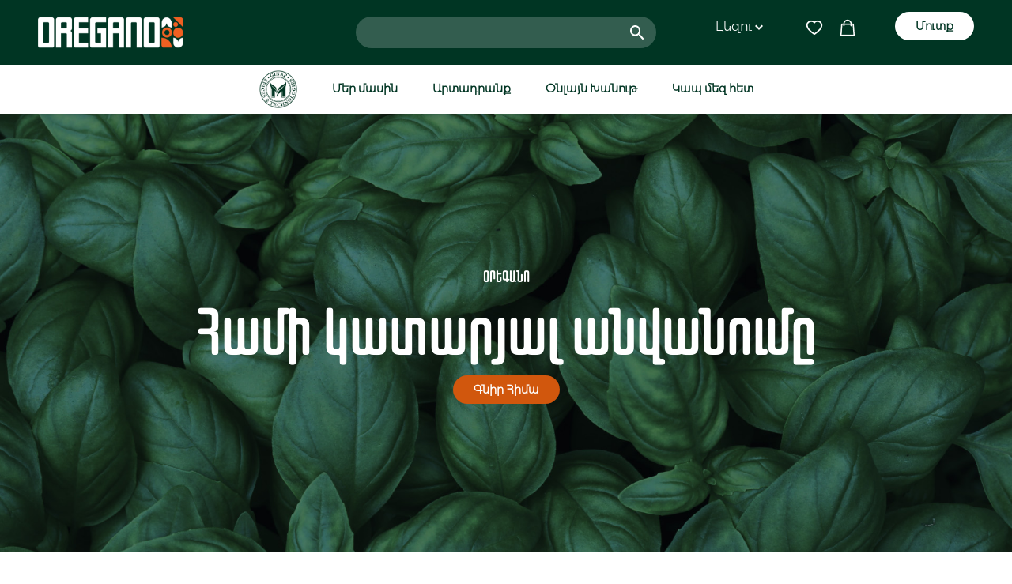

--- FILE ---
content_type: text/html; charset=UTF-8
request_url: https://oregano.am/
body_size: 6219
content:
<!doctype html>
<html lang="am">
<head>
    <base href="/">
    <meta charset="UTF-8">
    <meta name="viewport"
          content="width=device-width, user-scalable=no, initial-scale=1.0, maximum-scale=1.0, minimum-scale=1.0">
    <meta http-equiv="X-UA-Compatible" content="ie=edge">
    <title>Oregano</title>

    <link rel="shortcut icon" type="image/png" href="https://oregano.am/images/favicon.png"/>
    <link rel="shortcut icon" type="image/png" href="https://oregano.am/images/favicon.png"/>
    <link rel="apple-touch-icon" href="https://oregano.am/images/favicon.png">

    <meta property="og:title" content="Laravel"/>
    <meta property="og:url" content="https://oregano.am"/>
    <meta name="theme-color" content="#000">

    <link rel="alternate" href="http://localhost/am" hreflang="hy-am" />
    <link rel="alternate" href="http://localhost/ru" hreflang="ru-ru" />
    <link rel="alternate" href="http://localhost/en" hreflang="en-us" />

        <meta name="description" content="«ԳԻՆԱՓ» ընկերությունը հիմնադրվել է 1997թ-ին: Այն խոշոր ներմուծող կազմակերպություն է, որն ապահովում է հումքով և հիգիենայի պարագաներով սննդամթերք արտադրող ձեռնարկություններին:"/>
        <meta property="og:description" content="«ԳԻՆԱՓ» ընկերությունը հիմնադրվել է 1997թ-ին: Այն խոշոր ներմուծող կազմակերպություն է, որն ապահովում է հումքով և հիգիենայի պարագաներով սննդամթերք արտադրող ձեռնարկություններին:"/>
            <link rel="stylesheet" href="https://oregano.am/css/style.css?v=17">
    <meta name="csrf-token" content="sF7pITpeBYxQHXZkQXYqd0dIyPg4kIRypqYR1mIc">
</head>

<body>
     <div class="auth-row">
    <a href="#" class="auth-close">
        <img src="https://oregano.am/images/close.png" class="img-fluid">
    </a>
    <div class="auth-section active">
        <div class="d-flex justify-content-between align-items-center">
            <span class="title">Մուտք</span>
            <a href="#" class="sign_up auth-toggle">Գրանցվել</a>
        </div>

        <div>
            <form action="/login" method="POST">
                <div class="mt-4">
                    <input type="email" name="email" class="input" placeholder="Էլեկտրոնային հասցեն">
                </div>
                <div class="mt-3">
                    <input type="password" name="password" class="input" placeholder="Գաղտնաբառ">
                </div>
                <div class="mt-3 pl-4">
                    <label for="keep_me" class="d-flex align-items-center">
                        <input type="checkbox" name="keep_me" class="checkbox" id="keep_me">
                        <span class="checkbox-custom mr-2"></span>
                        Հիշել ինձ
                    </label>
                </div>
                <div class="mt-3">
                    <input type="submit" class="btn-style btn-style-2 w-100 d-block border-0">
                    <input type="hidden" name="_token" value="sF7pITpeBYxQHXZkQXYqd0dIyPg4kIRypqYR1mIc">                </div>
                <div class="mt-3 text-center">
                    <a class="sign_up">Կամ</a>
                </div>
                <div class="mt-3 text-center">
                    <a class="btn-style btn-style-3 w-100 d-block border-0">
                        <img src="https://oregano.am/images/facebook.png" class="img-fluid">
                    </a>
                </div>
            </form>
        </div>
    </div>

    <div class="auth-section">
        <div class="d-flex justify-content-between align-items-center">
            <span class="title">Գրանցվել</span>
            <a href="#" class="sign_up auth-toggle">Մուտք</a>
        </div>

        <div>
            <form action="/register" method="POST">

                <div class="mt-4">
                    <input type="text" name="name" class="input" placeholder="Անուն">
                </div>

                <div class="mt-3">
                    <input type="email" name="email" class="input" placeholder="Էլեկտրոնային հասցեն">
                </div>

                <div class="mt-3">
                    <input type="password" name="password" class="input" placeholder="Գաղտնաբառ">
                </div>

                <div class="mt-3">
                    <input type="password" name="password_confirmation" class="input" placeholder="Հաստատել գաղտնաբառը">
                </div>

                <div class="mt-5">
                    <input type="submit" class="btn-style btn-style-2 w-100 d-block border-0">
                    <input type="hidden" name="_token" value="sF7pITpeBYxQHXZkQXYqd0dIyPg4kIRypqYR1mIc">                </div>

            </form>
        </div>
    </div>
</div>

<div class="auth-bg"></div>
 
 <header>
    <div class="block-1">
       <div class="container-fluid">
        <div class="row">
            <div class="col-5 col-md-4 pl-5">
                <a href="https://oregano.am">
                    <img src="https://oregano.am/images/logo.png?v=2" alt="Oregano" class="logo">
                </a>
            </div>
            <div class="col-md-4 d-none d-md-block">
                <form action="https://oregano.am/search" method="get" class="search-row">
                    <input type="text" class="input" name="q">
                    <button class="submit">
                        <img src="https://oregano.am/images/search.png" alt="search">
                    </button>
                </form>
            </div>
            <div class="col-7 col-md-4 pr-5 d-flex flex-wrap justify-content-end">

                <div class="dropdown d-none d-md-block">
                    <button type="button" class="lang-row" data-toggle="dropdown">
                      Լեզու
                      <img src="https://oregano.am/images/arrow-bottom.png" alt="">
                    </button>
                    <div class="dropdown-menu">
                      <a class="dropdown-item" href="https://oregano.am/am">Հայերեն</a>
                      <a class="dropdown-item" href="https://oregano.am/ru">Русский</a>
                      <a class="dropdown-item" href="https://oregano.am/en">English</a>
                    </div>
                  </div>

                  <div class="ml-5 b btns-group">

                    <a href="https://oregano.am/favorite">
                        <img src="https://oregano.am/images/favorite.png" alt="" class="img-fluid">
                    </a>

                    <a href="https://oregano.am/basket" class="ml-3 basket-btn">
                        <img src="https://oregano.am/images/basket.png" alt="" class="img-fluid">
                        <span class="">0</span>
                    </a>

                    <a href="https://oregano.am/basket" class="ml-3 d-inline d-md-none">
                        <button class="hamburger hamburger--criss-cross" type="button">
                            <div class="inner">
                                <span class="bar"></span>
                                <span class="bar"></span>
                                <span class="bar"></span>
                            </div>
                        </button>
                    </a>

                  </div>

                  <div class="ml-5 d-none d-md-block">
                                            <a href="#" class="btn-style btn-style-1 auth-btn">Մուտք</a>
                                      </div>

            </div>
        </div>
       </div>
    </div>
    <div class="block-2 d-none d-md-block">
        <nav class="text-center">
            <a href="https://oregano.am/about">
                <img src="https://oregano.am/images/ginap.png" alt="" style='width: 50px'>
            </a>
            <a href="https://oregano.am/about">Մեր մասին</a>
            <a href="https://oregano.am/industry">Արտադրանք</a>
            <a href="https://oregano.am/catalog" class="menu-btn">Օնլայն Խանութ</a>
          
            <a href="https://oregano.am/contacts">Կապ մեզ հետ</a>
        </nav>
    </div>
    <div class="nav-menu">
        <div class="menu-text">
                                    <div class='cat-re'>
                                                        <a class="dropdown-toggle dropdown-toggle-collapse link" href="javascript:;" role="button" data-toggle="collapse" aria-expanded="false" data-target="#cat6">
                                Բնական Համեմունքներ և Խոտաբույսեր
                            </a>

                            <div id="cat6" class="collapse">
                                <ul id="sidebarNav1" class="list-unstyled dropdown-list">
                                    <li><a class="link ml-2" href="https://oregano.am/catalog/bnakan-hamemunqner-ev-khvotabuyser">Բնական Համեմունքներ և Խոտաբույսեր</a></li>
                                                                        <li><a class="link ml-2" href="https://oregano.am/catalog/hamemunqneri-dekvorativ-kharnurd">Համեմունքների դեկորատիվ խառնուրդ</a></li>
                                                                        <li><a class="link ml-2" href="https://oregano.am/catalog/hamemunqneri-kharnurdner-aghvov">Համեմունքների խառնուրդներ աղով</a></li>
                                                                        <li><a class="link ml-2" href="https://oregano.am/catalog/hamemunqneri-kharnurdner-">Համեմունքների խառնուրդներ </a></li>
                                                                    </ul>
                            </div>
                                                    </div>
                                                <div class='cat-re'>
                                                        <a href="https://oregano.am/catalog/buravet-nyuter-" class='link'>
                                Համահոտաբուրավետիչներ
                            </a>
                                                    </div>
                                                <div class='cat-re'>
                                                        <a href="https://oregano.am/catalog/nerkanyuter" class='link'>
                                Ներկանյութեր
                            </a>
                                                    </div>
                                                <div class='cat-re'>
                                                        <a href="https://oregano.am/catalog/kvonservatner" class='link'>
                                Կոնսերվատներ
                            </a>
                                                    </div>
                                                <div class='cat-re'>
                                                        <a href="https://oregano.am/catalog/surch-ev-tey" class='link'>
                                Սուրճ և Թեյ
                            </a>
                                                    </div>
                                                <div class='cat-re'>
                                                        <a class="dropdown-toggle dropdown-toggle-collapse link" href="javascript:;" role="button" data-toggle="collapse" aria-expanded="false" data-target="#cat15">
                                Հաց և Հրուշակեղեն
                            </a>

                            <div id="cat15" class="collapse">
                                <ul id="sidebarNav1" class="list-unstyled dropdown-list">
                                    <li><a class="link ml-2" href="https://oregano.am/catalog/hac-ev-hrushakeghen">Հաց և Հրուշակեղեն</a></li>
                                                                        <li><a class="link ml-2" href="https://oregano.am/catalog/osla">Օսլա</a></li>
                                                                    </ul>
                            </div>
                                                    </div>
                                                <div class='cat-re'>
                                                        <a href="https://oregano.am/catalog/qimiakan-nyuter_2" class='link'>
                                Քիմիական նյութեր
                            </a>
                                                    </div>
                                                <div class='cat-re'>
                                                        <a href="https://oregano.am/catalog/chir-ev-charazeghen" class='link'>
                                Չիր և Չարազ
                            </a>
                                                    </div>
                                </div>
        <div class="slick-header-cat menu-img">
                                    <article>
                <img src="https://oregano.am/upload/25-05-2021/162194364228.jpg" alt="" class="img-fluid">
                <div class="content">
                    <h4 class="mb-5">Բնական Համեմունքներ և Խոտաբույսեր</h4>
                    <a href="https://oregano.am/catalog/bnakan-hamemunqner-ev-khvotabuyser" class="btn-style btn-style-1">Գնիր Հիմա</a>
                </div>
            </article>
                                                <article>
                <img src="https://oregano.am/upload/07-05-2021/162037016022.jpg" alt="" class="img-fluid">
                <div class="content">
                    <h4 class="mb-5">Համահոտաբուրավետիչներ</h4>
                    <a href="https://oregano.am/catalog/buravet-nyuter-" class="btn-style btn-style-1">Գնիր Հիմա</a>
                </div>
            </article>
                                                <article>
                <img src="https://oregano.am/upload/25-05-2021/162194270915.jpg" alt="" class="img-fluid">
                <div class="content">
                    <h4 class="mb-5">Ներկանյութեր</h4>
                    <a href="https://oregano.am/catalog/nerkanyuter" class="btn-style btn-style-1">Գնիր Հիմա</a>
                </div>
            </article>
                                                <article>
                <img src="https://oregano.am/upload/06-05-2021/162030367453.jpg" alt="" class="img-fluid">
                <div class="content">
                    <h4 class="mb-5">Կոնսերվատներ</h4>
                    <a href="https://oregano.am/catalog/kvonservatner" class="btn-style btn-style-1">Գնիր Հիմա</a>
                </div>
            </article>
                                                <article>
                <img src="https://oregano.am/upload/25-05-2021/162194314863.jpg" alt="" class="img-fluid">
                <div class="content">
                    <h4 class="mb-5">Սուրճ և Թեյ</h4>
                    <a href="https://oregano.am/catalog/surch-ev-tey" class="btn-style btn-style-1">Գնիր Հիմա</a>
                </div>
            </article>
                                                <article>
                <img src="https://oregano.am/upload/25-05-2021/162194520051.jpg" alt="" class="img-fluid">
                <div class="content">
                    <h4 class="mb-5">Հաց և Հրուշակեղեն</h4>
                    <a href="https://oregano.am/catalog/hac-ev-hrushakeghen" class="btn-style btn-style-1">Գնիր Հիմա</a>
                </div>
            </article>
                                                <article>
                <img src="https://oregano.am/upload/06-05-2021/162029531996.jpg" alt="" class="img-fluid">
                <div class="content">
                    <h4 class="mb-5">Քիմիական նյութեր</h4>
                    <a href="https://oregano.am/catalog/qimiakan-nyuter_2" class="btn-style btn-style-1">Գնիր Հիմա</a>
                </div>
            </article>
                                                <article>
                <img src="https://oregano.am/upload/25-05-2021/162194503461.jpg" alt="" class="img-fluid">
                <div class="content">
                    <h4 class="mb-5">Չիր և Չարազ</h4>
                    <a href="https://oregano.am/catalog/chir-ev-charazeghen" class="btn-style btn-style-1">Գնիր Հիմա</a>
                </div>
            </article>
                                </div>
    </div>
</header>
<div class="backfon"></div>

<div class="nav-sm">
    <div class="text-center">
        <div>
            <a href="https://oregano.am/industry">Արտադրանք</a>
        </div>
        <div>
            <a href="https://oregano.am/about">Մեր մասին</a>
        </div>
        <div>
            <a href="https://oregano.am/catalog">Օնլայն Խանութ</a>
        </div>
        
        <div>
            <a href="https://oregano.am/contacts">Կապ մեզ հետ</a>
        </div>
        <div class="mt-3">
            <a href="https://oregano.am/am">AM</a>
            <a href="https://oregano.am/ru" class="ml-3 mr-3">RU</a>
            <a href="https://oregano.am/en">EN</a>
        </div>
        <div class='mt-4'>
                            <a href="#" class="btn-style btn-style-2 auth-btn" style='font-size: 14px'>Մուտք</a>
                    </div>
    </div>
</div>
<style>
    .slick-header-cat .slick-slide{
        padding-left: 5px;
        padding-right: 5px;
    }
</style>
 
    
   <section class="slide">
        <img src="https://oregano.am/images/img-1.jpg?v=2" class="img-fluid d-none d-md-inline-block">
        <img src="https://oregano.am/images/img-1-sm.jpg?v=2" class="img-fluid d-inline-block d-md-none">
        <div class="content">
            <article>
                <h4>ՕՐԵԳԱՆՈ</h4>
                <h1>Համի կատարյալ անվանումը</h1>
                <div class="mt-3">
                    <a href="https://oregano.am/catalog" class="btn-style btn-style-2">Գնիր Հիմա</a>
                </div>
            </article>
        </div>
   </section>

   <section class="mt-5-rem mb-5-rem p-3 p-md-0">
       <div class="title-row">
           <div>
                <img src="https://oregano.am/images/img-2.png" alt="" class="img-fluid">
           </div>
           <div class="ml-3">
                <h2>Ավելացրեք մեկ գդալ հրաշք Ձեր ուտեստին</h2>
           </div>
       </div>

       <div class="w-50 mx-auto text-center mt-5">
           <p class="sub-title">Օրեգանո խանութ սրահը հանդիսանում է բնական համեմունքներ և սննդային հավելումներ արտադրող համաշխարհային ճանաչում ունեցող մի շարք կազմակերպությունների  պաշտոնական ներկայացուցիչը Հայաստանում։ Ինչպես խանութներում, այնպես էլ առցանց հարթակում դուք կգտնեք համեմունքերի, քիմիական նյութերի, համահոտաբուրավետիչների, կոնսերվատների և այլ սննդային հավելումների բազմազանություն։</p>
       </div>
   </section>

   <section class="style-1 pl-5 pt-5 pr-5">
        <header class="pl-5">
            <h3 data="Օնլայն Խանութ">Օնլայն Խանութ</h3>
        </header>
        <div class="slick-carousel mt-5 pb-5 pr-5 pl-5">
                        <article>
                <img src="https://oregano.am/upload/25-05-2021/162194364228.jpg" alt="">
                <span class="title-sl">Բնական Համեմունքներ և Խոտաբույսեր</span>
                <a href="https://oregano.am/catalog/bnakan-hamemunqner-ev-khvotabuyser" class="btn-style btn-style-1">Գնիր Հիմա</a>
            </article>
                        <article>
                <img src="https://oregano.am/upload/07-05-2021/162037016022.jpg" alt="">
                <span class="title-sl">Համահոտաբուրավետիչներ</span>
                <a href="https://oregano.am/catalog/buravet-nyuter-" class="btn-style btn-style-1">Գնիր Հիմա</a>
            </article>
                        <article>
                <img src="https://oregano.am/upload/25-05-2021/162194270915.jpg" alt="">
                <span class="title-sl">Ներկանյութեր</span>
                <a href="https://oregano.am/catalog/nerkanyuter" class="btn-style btn-style-1">Գնիր Հիմա</a>
            </article>
                        <article>
                <img src="https://oregano.am/upload/06-05-2021/162030367453.jpg" alt="">
                <span class="title-sl">Կոնսերվատներ</span>
                <a href="https://oregano.am/catalog/kvonservatner" class="btn-style btn-style-1">Գնիր Հիմա</a>
            </article>
                        <article>
                <img src="https://oregano.am/upload/25-05-2021/162194314863.jpg" alt="">
                <span class="title-sl">Սուրճ և Թեյ</span>
                <a href="https://oregano.am/catalog/surch-ev-tey" class="btn-style btn-style-1">Գնիր Հիմա</a>
            </article>
                        <article>
                <img src="https://oregano.am/upload/25-05-2021/162194520051.jpg" alt="">
                <span class="title-sl">Հաց և Հրուշակեղեն</span>
                <a href="https://oregano.am/catalog/hac-ev-hrushakeghen" class="btn-style btn-style-1">Գնիր Հիմա</a>
            </article>
                        <article>
                <img src="https://oregano.am/upload/06-05-2021/162029531996.jpg" alt="">
                <span class="title-sl">Քիմիական նյութեր</span>
                <a href="https://oregano.am/catalog/qimiakan-nyuter_2" class="btn-style btn-style-1">Գնիր Հիմա</a>
            </article>
                        <article>
                <img src="https://oregano.am/upload/25-05-2021/162194368946.jpg" alt="">
                <span class="title-sl">Համեմունքների դեկորատիվ խառնուրդ</span>
                <a href="https://oregano.am/catalog/hamemunqneri-dekvorativ-kharnurd" class="btn-style btn-style-1">Գնիր Հիմա</a>
            </article>
                        <article>
                <img src="https://oregano.am/upload/25-05-2021/162194358165.jpg" alt="">
                <span class="title-sl">Համեմունքների խառնուրդներ աղով</span>
                <a href="https://oregano.am/catalog/hamemunqneri-kharnurdner-aghvov" class="btn-style btn-style-1">Գնիր Հիմա</a>
            </article>
                        <article>
                <img src="https://oregano.am/upload/25-05-2021/162194503461.jpg" alt="">
                <span class="title-sl">Չիր և Չարազ</span>
                <a href="https://oregano.am/catalog/chir-ev-charazeghen" class="btn-style btn-style-1">Գնիր Հիմա</a>
            </article>
                        <article>
                <img src="https://oregano.am/upload/25-05-2021/162194387510.jpg" alt="">
                <span class="title-sl">Համեմունքների խառնուրդներ </span>
                <a href="https://oregano.am/catalog/hamemunqneri-kharnurdner-" class="btn-style btn-style-1">Գնիր Հիմա</a>
            </article>
                        <article>
                <img src="https://oregano.am/upload/25-05-2021/162194511396.jpg" alt="">
                <span class="title-sl">Օսլա</span>
                <a href="https://oregano.am/catalog/osla" class="btn-style btn-style-1">Գնիր Հիմա</a>
            </article>
                    </div>
   </section>

   <section class="style-2 pl-5 pt-5 pr-5">
        <header class="pl-5">
            <h3 data="Հանրաճանաչ ապրանքներ">Հանրաճանաչ</h3>
        </header>
        <div class="slick-carousel-products mt-5 pb-5 pr-5 pl-5">
                        <article class="product mb-3">
    <header>
        <img src="https://oregano.am/upload/12-05-2021/162081010922.jpg" alt="Կարմիր պղպեղ կծու (խոշոր)" class="img-fluid">
                    </header>
    <footer>
        <div class="mt-2">
            <div>
                <span class="name">Կարմիր պղպեղ կծու (խոշոր)</span>
            </div>
            <div class='d-flex'>

                <div>
                    <span class='price'>2800AMD</span>
                </div>

                
            </div>
        </div>
    </footer>
    <div class="content">
        <div>
            <div class="d-flex justify-content-center">
                <a href="https://oregano.am/api/favorite/351" class="favorite">
                    <img src="https://oregano.am/images/favorite-2.png" alt="Favorite">
                </a>
                <a href="https://oregano.am/product/karmir-pghpegh-kcu-khvoshvor" class="ml-2">
                    <img src="https://oregano.am/images/view.png" alt="Favorite">
                </a>
            </div>
            <div class="mt-5">
                <a href="#" class="btn-style btn-style-2 basket" product-id="351">Ավելացնել զամբյուղ</a>
            </div>
        </div>
    </div>
</article>
                        <article class="product mb-3">
    <header>
        <img src="https://oregano.am/upload/06-05-2021/162030020879.jpg" alt="Բնական ներկանյութ Անտոցիանին" class="img-fluid">
                    </header>
    <footer>
        <div class="mt-2">
            <div>
                <span class="name">Բնական ներկանյութ Անտոցիանին</span>
            </div>
            <div class='d-flex'>

                <div>
                    <span class='price'>8500AMD</span>
                </div>

                
            </div>
        </div>
    </footer>
    <div class="content">
        <div>
            <div class="d-flex justify-content-center">
                <a href="https://oregano.am/api/favorite/37" class="favorite">
                    <img src="https://oregano.am/images/favorite-2.png" alt="Favorite">
                </a>
                <a href="https://oregano.am/product/bnakan-nerkanyut-antvocianin" class="ml-2">
                    <img src="https://oregano.am/images/view.png" alt="Favorite">
                </a>
            </div>
            <div class="mt-5">
                <a href="#" class="btn-style btn-style-2 basket" product-id="37">Ավելացնել զամբյուղ</a>
            </div>
        </div>
    </div>
</article>
                        <article class="product mb-3">
    <header>
        <img src="https://oregano.am/upload/07-05-2021/162037980427.jpg" alt="Խնձորի բուրավետիչ" class="img-fluid">
                    </header>
    <footer>
        <div class="mt-2">
            <div>
                <span class="name">Խնձորի բուրավետիչ</span>
            </div>
            <div class='d-flex'>

                <div>
                    <span class='price'>13200AMD</span>
                </div>

                
            </div>
        </div>
    </footer>
    <div class="content">
        <div>
            <div class="d-flex justify-content-center">
                <a href="https://oregano.am/api/favorite/152" class="favorite">
                    <img src="https://oregano.am/images/favorite-2.png" alt="Favorite">
                </a>
                <a href="https://oregano.am/product/khndzvor-" class="ml-2">
                    <img src="https://oregano.am/images/view.png" alt="Favorite">
                </a>
            </div>
            <div class="mt-5">
                <a href="#" class="btn-style btn-style-2 basket" product-id="152">Ավելացնել զամբյուղ</a>
            </div>
        </div>
    </div>
</article>
                        <article class="product mb-3">
    <header>
        <img src="https://oregano.am/upload/06-05-2021/162030552723.jpg" alt="Սխտոր և պղպեղ" class="img-fluid">
                    </header>
    <footer>
        <div class="mt-2">
            <div>
                <span class="name">Սխտոր և պղպեղ</span>
            </div>
            <div class='d-flex'>

                <div>
                    <span class='price'>1500AMD</span>
                </div>

                
            </div>
        </div>
    </footer>
    <div class="content">
        <div>
            <div class="d-flex justify-content-center">
                <a href="https://oregano.am/api/favorite/61" class="favorite">
                    <img src="https://oregano.am/images/favorite-2.png" alt="Favorite">
                </a>
                <a href="https://oregano.am/product/skhtvor-ev-pghpegh" class="ml-2">
                    <img src="https://oregano.am/images/view.png" alt="Favorite">
                </a>
            </div>
            <div class="mt-5">
                <a href="#" class="btn-style btn-style-2 basket" product-id="61">Ավելացնել զամբյուղ</a>
            </div>
        </div>
    </div>
</article>
                        <article class="product mb-3">
    <header>
        <img src="https://oregano.am/upload/28-05-2021/162219304720.jpg" alt="Ուցխո-սունելի" class="img-fluid">
                    </header>
    <footer>
        <div class="mt-2">
            <div>
                <span class="name">Ուցխո-սունելի</span>
            </div>
            <div class='d-flex'>

                <div>
                    <span class='price'>4000AMD</span>
                </div>

                
            </div>
        </div>
    </footer>
    <div class="content">
        <div>
            <div class="d-flex justify-content-center">
                <a href="https://oregano.am/api/favorite/356" class="favorite">
                    <img src="https://oregano.am/images/favorite-2.png" alt="Favorite">
                </a>
                <a href="https://oregano.am/product/uckhvo-suneli" class="ml-2">
                    <img src="https://oregano.am/images/view.png" alt="Favorite">
                </a>
            </div>
            <div class="mt-5">
                <a href="#" class="btn-style btn-style-2 basket" product-id="356">Ավելացնել զամբյուղ</a>
            </div>
        </div>
    </div>
</article>
                        <article class="product mb-3">
    <header>
        <img src="https://oregano.am/upload/14-05-2021/162098249630.jpg" alt="Կարմիր պղպեղ կիսակծու (աղացած)" class="img-fluid">
                    </header>
    <footer>
        <div class="mt-2">
            <div>
                <span class="name">Կարմիր պղպեղ կիսակծու (աղացած)</span>
            </div>
            <div class='d-flex'>

                <div>
                    <span class='price'>3000AMD</span>
                </div>

                
            </div>
        </div>
    </footer>
    <div class="content">
        <div>
            <div class="d-flex justify-content-center">
                <a href="https://oregano.am/api/favorite/437" class="favorite">
                    <img src="https://oregano.am/images/favorite-2.png" alt="Favorite">
                </a>
                <a href="https://oregano.am/product/karmir-pghpegh-aghacac-" class="ml-2">
                    <img src="https://oregano.am/images/view.png" alt="Favorite">
                </a>
            </div>
            <div class="mt-5">
                <a href="#" class="btn-style btn-style-2 basket" product-id="437">Ավելացնել զամբյուղ</a>
            </div>
        </div>
    </div>
</article>
                        <article class="product mb-3">
    <header>
        <img src="https://oregano.am/upload/11-05-2021/162074209116.jpg" alt="Մանանեխի փոշի" class="img-fluid">
                    </header>
    <footer>
        <div class="mt-2">
            <div>
                <span class="name">Մանանեխի փոշի</span>
            </div>
            <div class='d-flex'>

                <div>
                    <span class='price'>1500AMD</span>
                </div>

                
            </div>
        </div>
    </footer>
    <div class="content">
        <div>
            <div class="d-flex justify-content-center">
                <a href="https://oregano.am/api/favorite/336" class="favorite">
                    <img src="https://oregano.am/images/favorite-2.png" alt="Favorite">
                </a>
                <a href="https://oregano.am/product/mananekhi-pvoshi" class="ml-2">
                    <img src="https://oregano.am/images/view.png" alt="Favorite">
                </a>
            </div>
            <div class="mt-5">
                <a href="#" class="btn-style btn-style-2 basket" product-id="336">Ավելացնել զամբյուղ</a>
            </div>
        </div>
    </div>
</article>
                        <article class="product mb-3">
    <header>
        <img src="https://oregano.am/upload/11-05-2021/162074093261.jpg" alt="Մուսկատի կաղին (աղացած)" class="img-fluid">
                    </header>
    <footer>
        <div class="mt-2">
            <div>
                <span class="name">Մուսկատի կաղին (աղացած)</span>
            </div>
            <div class='d-flex'>

                <div>
                    <span class='price'>9600AMD</span>
                </div>

                
            </div>
        </div>
    </footer>
    <div class="content">
        <div>
            <div class="d-flex justify-content-center">
                <a href="https://oregano.am/api/favorite/332" class="favorite">
                    <img src="https://oregano.am/images/favorite-2.png" alt="Favorite">
                </a>
                <a href="https://oregano.am/product/muskati-kaghin-aghacac" class="ml-2">
                    <img src="https://oregano.am/images/view.png" alt="Favorite">
                </a>
            </div>
            <div class="mt-5">
                <a href="#" class="btn-style btn-style-2 basket" product-id="332">Ավելացնել զամբյուղ</a>
            </div>
        </div>
    </div>
</article>
                        <article class="product mb-3">
    <header>
        <img src="https://oregano.am/upload/06-05-2021/162030585630.jpg" alt="Աղցան" class="img-fluid">
                    </header>
    <footer>
        <div class="mt-2">
            <div>
                <span class="name">Աղցան</span>
            </div>
            <div class='d-flex'>

                <div>
                    <span class='price'>1600AMD</span>
                </div>

                
            </div>
        </div>
    </footer>
    <div class="content">
        <div>
            <div class="d-flex justify-content-center">
                <a href="https://oregano.am/api/favorite/67" class="favorite">
                    <img src="https://oregano.am/images/favorite-2.png" alt="Favorite">
                </a>
                <a href="https://oregano.am/product/aghcan" class="ml-2">
                    <img src="https://oregano.am/images/view.png" alt="Favorite">
                </a>
            </div>
            <div class="mt-5">
                <a href="#" class="btn-style btn-style-2 basket" product-id="67">Ավելացնել զամբյուղ</a>
            </div>
        </div>
    </div>
</article>
                        <article class="product mb-3">
    <header>
        <img src="https://oregano.am/upload/12-05-2021/162081156476.jpg" alt="Զիրայի սերմեր" class="img-fluid">
                    </header>
    <footer>
        <div class="mt-2">
            <div>
                <span class="name">Զիրայի սերմեր</span>
            </div>
            <div class='d-flex'>

                <div>
                    <span class='price'>3700AMD</span>
                </div>

                
            </div>
        </div>
    </footer>
    <div class="content">
        <div>
            <div class="d-flex justify-content-center">
                <a href="https://oregano.am/api/favorite/362" class="favorite">
                    <img src="https://oregano.am/images/favorite-2.png" alt="Favorite">
                </a>
                <a href="https://oregano.am/product/zirayi-sermer" class="ml-2">
                    <img src="https://oregano.am/images/view.png" alt="Favorite">
                </a>
            </div>
            <div class="mt-5">
                <a href="#" class="btn-style btn-style-2 basket" product-id="362">Ավելացնել զամբյուղ</a>
            </div>
        </div>
    </div>
</article>
                    </div>
   </section>

   <section class="style-1 pl-5 pt-5 pr-5">

    <header class="pl-5">
        <h3 data="Լավագույն վաճառք">Լավագույն</h3>
    </header>

    <div class="best-sellers mt-5 pb-5 pr-5 pl-5">
                <article>
            <img src="https://oregano.am/upload/15-07-2021/162633956290.jpg" class='img-fluid'>
            <div class="content">
                <h3>Կվասի բուրավետիչ </h3>
                <a href="https://oregano.am/product/kvasi-buravetich-" class="btn-style btn-style-1 d-inline-block mt-3">Գնիր Հիմա</a>
            </div>
        </article>
                <article>
            <img src="https://oregano.am/upload/07-05-2021/162037403680.jpg" class='img-fluid'>
            <div class="content">
                <h3>Խտացրած կաթի բուրավետիչ</h3>
                <a href="https://oregano.am/product/khtacrac-kat" class="btn-style btn-style-1 d-inline-block mt-3">Գնիր Հիմա</a>
            </div>
        </article>
            </div>

   </section>

   <section class="mt-5-rem mb-5-rem">
    <div class="title-row justify-content-center">
        <div class="ml-3 ">
             <h2>Ընտրեք լավագույնը, ընտրեք մեզ</h2>
        </div>
    </div>

    <div class="w-50 mx-auto text-center mt-5">
        <p class="sub-title">Մեր հաճախորդներին մենք առաջարկում ենք համեմունքների եզակի խառնուրդներ, համահոտաբուրավետիչներ, քիմիական նյութեր, ներկանյութեր, հաց և հրուշակեղենի արտադրության համար նախատեսված հավելումներ, սուրճի և թեյի, չիր ու չարազի լայն ընտրանի։ Ընտրեք համի իրական սահմանումը։</p>
    </div>
</section>

 <footer>

    <div class="block-1 pt-5 pb-5">
        <div class="container">
            <div class="row">
                <div class="col-md-4 d-flex justify-content-center">
                    <div class="d-flex info">
                        <div>
                            <img src="https://oregano.am/images/icon-1.png" alt="" class="img-fluid">
                        </div>
                        <div class="ml-3">
                            <div class="text-area">
                                <span class='title'>Անվճար առաքում</span>
                            </div>
                            <div class="text-area">
                                <span class='text'>30․000 դրամ և ավել գնումների դեպքում</span>
                            </div>
                        </div>
                    </div>
                </div>

                <div class="col-md-4 d-flex justify-content-center">
                    <div class="d-flex info">
                        <div>
                            <img src="https://oregano.am/images/icon-2.png" alt="" class="img-fluid">
                        </div>
                        <div class="ml-3">
                            <div class="text-area">
                                <span class='title'>Անվտանգ վճարման համակարգ</span>
                            </div>
                            <div class="text-area">
                                <span class='text'>100% ապահով վճարում</span>
                            </div>
                        </div>
                    </div>
                </div>

                <div class="col-md-4 d-flex justify-content-center">
                    <div class="d-flex info">
                        <div>
                            <img src="https://oregano.am/images/icon-3.png" alt="" class="img-fluid">
                        </div>
                        <div class="ml-3">
                            <div class="text-area">
                                <span class='title'>24 / 7 աջակցություն</span>
                            </div>
                            <div class="text-area">
                                <span class='text'>Գրեք մեզ, մենք սիրով կպատասխանենք Ձեր բոլոր հարցերին:</span>
                            </div>
                        </div>
                    </div>
                </div>
            </div>
        </div>
    </div>

    <div class="block-2 pt-5 pb-2">
        <div class="container">
            <div class="row">

                <div class="col-6 col-md-4 d-flex justify-content-center">
                    <div class="">
                        <span class="footer-title">Իմ հաշիվը</span>
                        <div class="mt-3">
                            <div>
                                <a href="https://oregano.am/basket" class="footer-link">Զամբյուղ</a>
                            </div>
                            <div>
                                <a href="https://oregano.am/my-account" class="footer-link">Կարգավորումներ</a>
                            </div>
                        </div>
                    </div>
                </div>

                <div class="col-6 col-md-4 d-flex justify-content-center">
                    <div class="">
                        <span class="footer-title">Մենյու</span>
                        <div class="mt-3">
                            <div>
                                <a href="https://oregano.am/about" class="footer-link">Մեր մասին</a>
                            </div>
                            <div>
                                <a href="https://oregano.am/catalog" class="footer-link">Օնլայն Խանութ</a>
                            </div>
                        </div>
                    </div>
                </div>

                <div class="col-6 col-md-4 d-flex justify-content-center">
                    <div class="">
                        <span class="footer-title">Կապ մեզ հետ</span>
                        <div class="mt-3">
                            <div>
                                <a href="#" class="footer-link">+374 (99) 49-11-13, (099) 55 73 91</a>
                            </div>
                            <div>
                                <a href="#" class="footer-link"><span class="__cf_email__" data-cfemail="224b4c444d624d504745434c4d0c434f">[email&#160;protected]</span></a>
                            </div>
                            <div>
                                <a href="#" class="footer-link">Արշակունյաց պողոտա 44,<br>Տիգրան Մեծ 65, 23/1</a>
                            </div>
                        </div>
                    </div>
                </div>

                <div class="col-md-12 mt-5 d-flex justify-content-center">
                    <div class="">
                        <div class="text-center">
                            <span class="footer-title title-lg">Միացեք մեր լրահոսին</span>
                        </div>
                        <form action="https://oregano.am/subscribe" method="POST" class="subscribe-group mt-4">
                            <input type="email" name="email" placeholder="Էլ․ փոստ հասցե">
                            <button type="submit" class="">Բաժանորդագրվել</button>
                            <input type="hidden" name="_token" value="sF7pITpeBYxQHXZkQXYqd0dIyPg4kIRypqYR1mIc">                        </form>
                    </div>
                </div>

                <div class="col-md-12 mt-4 d-flex justify-content-center">
                    <div class="">
                       <a href="https://www.facebook.com/Oregano.yerevan"><img src="https://oregano.am/images/facebook.png" alt=""></a>
                       <a href="https://www.instagram.com/oregano_yvn/"><img src="https://oregano.am/images/instagram.png" alt=""></a>
                    </div>
                </div>

            </div>
        </div>
    </div>

    <div class="block-3 text-center p-2">
        <span>© 2020 Oregano, Inc. Բոլոր իրավունքները պաշտպանված են</span>
    </div>
</footer>
 
<script data-cfasync="false" src="/cdn-cgi/scripts/5c5dd728/cloudflare-static/email-decode.min.js"></script><script defer src="https://static.cloudflareinsights.com/beacon.min.js/vcd15cbe7772f49c399c6a5babf22c1241717689176015" integrity="sha512-ZpsOmlRQV6y907TI0dKBHq9Md29nnaEIPlkf84rnaERnq6zvWvPUqr2ft8M1aS28oN72PdrCzSjY4U6VaAw1EQ==" data-cf-beacon='{"version":"2024.11.0","token":"714c303ff6bb4aa1823d5e8c122bbe53","r":1,"server_timing":{"name":{"cfCacheStatus":true,"cfEdge":true,"cfExtPri":true,"cfL4":true,"cfOrigin":true,"cfSpeedBrain":true},"location_startswith":null}}' crossorigin="anonymous"></script>
</body>
<script src="https://oregano.am/js/init.js?v=6"></script>

<script>
    document.addEventListener('DOMContentLoaded', function(){
        toastr.options = {
            "closeButton": true,
            "progressBar": true,
            "positionClass": "toast-bottom-right",
        }
    })
</script>


</html>
